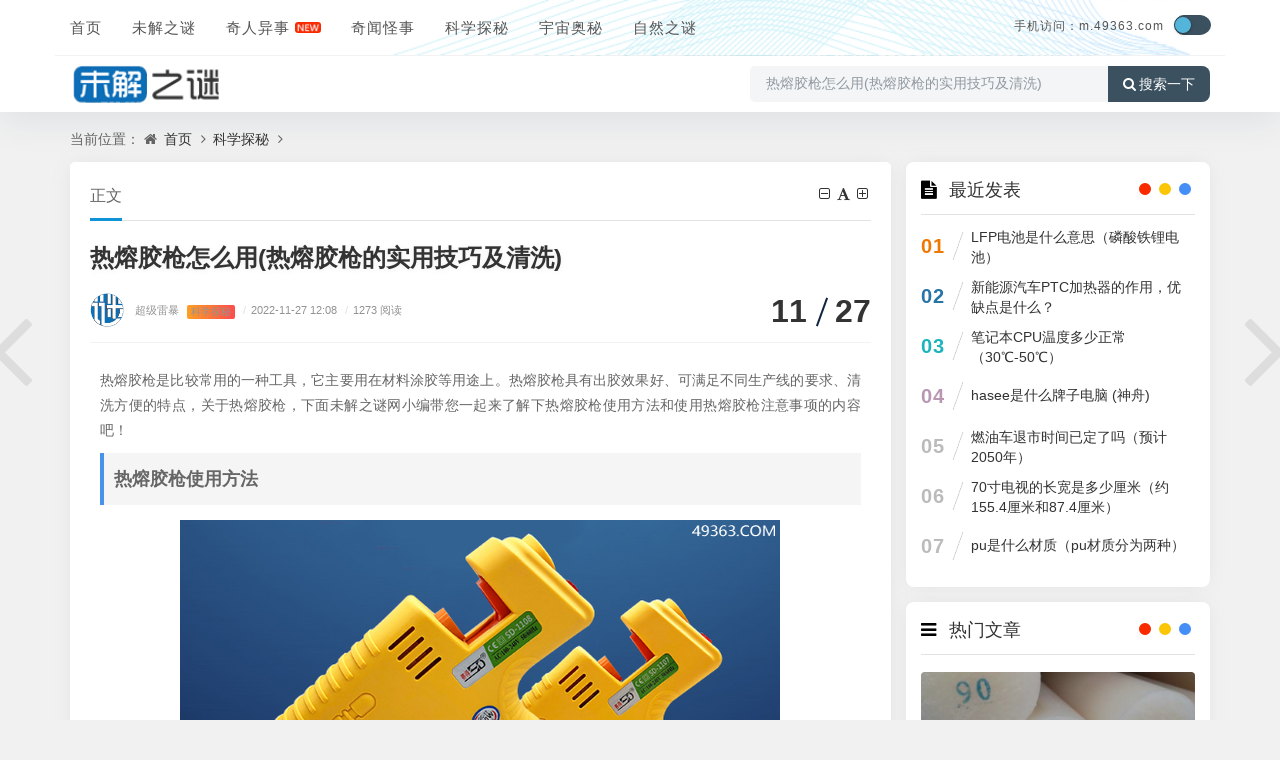

--- FILE ---
content_type: text/html
request_url: http://www.49363.com/tansuo/6/202211/22845.html
body_size: 7946
content:
<!DOCTYPE html>
<html xml:lang="zh-CN" lang="zh-CN">

<head>
<meta http-equiv="Content-Type" content="text/html; charset=utf-8" />
<meta http-equiv="X-UA-Compatible" content="IE=edge, chrome=1" />
<meta name="viewport" content="width=device-width, initial-scale=1, minimum-scale=1, maximum-scale=1, viewport-fit=cover">
<meta name="applicable-device" content="pc,mobile">
<meta name="renderer" content="webkit" />
<meta name="force-rendering" content="webkit" />
<meta name="mobile-agent" content="format=html5;url=https://m.49363.com/tansuo/6/202211/22845.html">
<meta name="mobile-agent" content="format=xhtml;url=https://m.49363.com/tansuo/6/202211/22845.html">
<title>热熔胶枪怎么用(热熔胶枪的实用技巧及清洗) — 未解之谜网</title>
<meta content="热熔胶枪是比较常用的一种工具，它主要用在材料涂胶等用途上。热熔胶枪具有出胶效果好、可满足不同生产线的要求、清洗方便的特点，关于热熔胶枪，" name="description">
<script src="/statics/jiemi/js/jquery-2.2.4.min.js"></script>
<script src="/statics/jiemi/js/zblogphp.js"></script>
<script src="/statics/jiemi/js/c_html_js_add.js"></script>
<script src="/statics/jiemi/js/swiper.min.js"></script>
<script src="/statics/jiemi/js/shield.js"></script>
<link href="/statics/jiemi/css/animate.css" media="all" rel="stylesheet" />
<link href="/statics/jiemi/css/fancybox.css" media="all" rel="stylesheet" />
<link href="/statics/jiemi/css/font-awesome.min.css" rel="stylesheet">
<link href="/statics/jiemi/css/style.css" media="all" rel="stylesheet" />
<link href="/statics/jiemi/css/show.css" rel="stylesheet" />

</head>

<body class="home home-article catop">
<header class="top-header">
  <div class="top-bar">
    <div class="new-header container clearfix">
      <div class="top-bar-left header-nav fl" data-type="index" data-infoid="index">
        <div class="m-nav-header">
          <div class="m_nav-list">
            <a href="javascript:;" class="lines js-m-navlist">
              <i class="nav-bar">
                <span></span>
                <span></span>
                <span></span>
              </i>
            </a>
          </div>
        </div>
        <div class="m-nav-logo">
          <a href="/">
            <img src="/statics/jiemi/picture/202112191639903406851613.png" alt="未解之谜网">
            <img class="night-logo" src="/statics/jiemi/picture/202112191639903423364973.png" alt="未解之谜网"></a>
        </div>
        <div class="m-nav-search">
          <a id="m-nav-so" href="javascript:void(0);">
            <i class="fa fa-search"></i>
          </a>
          <a class="at-night" href="javascript:switchNightMode()" target="_self">
            <i class="wb-switch"></i>
          </a>
          <div class="mini-search">
            <form name="search" class="searchform" method="post" action="/zb_system/cmd.php?act=search">
              <input class="searchInput" type="text" name="q" size="11" placeholder="请输入搜索内容..." value="" id="ls" />
              <button type="submit" class="btn-search dtb2" value="">
                <i class="fa fa-search"></i>
              </button>
            </form>
          </div>
        </div>
        <aside class="mobile_aside mobile_nav">
          <div class="mobile-menu">
            <nav class="top-bar-navigation">
              <ul class="top-bar-menu nav-pills">
                <li class="navbar-item ">
                  <a href="/" title="">首页</a></li>
                <li class="navbar-item ">
                  <a href="/01/" title="未解之谜">未解之谜</a>
                  <ul class="sub-menu">
                    <li class="navbar-item "><a href="/tansuo/baozang/" target="_blank" title="宝藏之谜">宝藏之谜</a></li>
                    <li class="navbar-item "><a href="/tansuo/renleiqiyuan/" target="_blank" title="人类起源之谜">人类起源之谜</a></li>
                    <li class="navbar-item "><a href="/tansuo/sanxingdui/" target="_blank" title="三星堆之谜">三星堆之谜</a></li>
                    <li class="navbar-item "><a href="/tansuo/jushizhen/" target="_blank" title="巨石阵之谜">巨石阵之谜</a></li>
                    <li class="navbar-item "><a href="/tansuo/jihedan/" target="_blank" title="鸡和蛋之谜">鸡和蛋之谜</a></li>
                    <li class="navbar-item "><a href="/tansuo/haiguai/" target="_blank" title="海怪之谜">海怪之谜</a></li>
                    <li class="navbar-item "><a href="/tansuo/chuanguoyuxi/" target="_blank" title="传国玉玺">传国玉玺之谜</a></li>
                  </ul>
                </li>
                <li class="navbar-item "><a href="/qiwen/" title="奇闻怪事">奇人异事</a></li>
                <li class="navbar-item "><a href="/02/" title="奇闻怪事">奇闻怪事</a></li>
                <li class="navbar-item ">
                  <a href="/06/" title="科学探秘">科学探秘</a></li>
                <li class="navbar-item ">
                  <a href="/03/" title="宇宙奥秘">宇宙奥秘</a></li>
                <li class="navbar-item ">
                  <a href="/04/" title="自然之谜">自然之谜</a></li>
              </ul>
              <div id="sidebar-toggle" class="sidebar-toggle">
                <span></span>
              </div>
            </nav>
          </div>
        </aside>
      </div>
      <div class="top-bar-right text-right fr">
		<div class="top-admin">
			<div class="login"><a href="//m.49363.com/" style="font-size:12px">手机访问：m.49363.com</a></div>
			<a class="at-night" href="javascript:switchNightMode()" target="_self"><i class="wb-switch"></i></a>
		</div>
	</div>
    </div>
    <div class="container secnav clearfix">
      <div class="fav-subnav">
        <div class="top-bar-left pull-left navlogo">
          <a href="/" class="logo box">
            <img src="/statics/jiemi/picture/logo1.png" class="logo-light" id="logo-light" alt="未解之谜网">
            <img src="/statics/jiemi/picture/logo2.png" class="logo-dark d-none" id="logo-dark" alt="未解之谜网">
            <b class="shan"></b>
          </a>
        </div>
        <div class="search-warp clearfix">
          <form name="search" method="post" target="_blank" autocomplete="off" onsubmit="window.open('http'+':///www.baidu.com/s?si=www.49363.com&amp;ct=2097152&amp;wd='+this.elements.q.value+'');return false;">
            <div class="search-area">
              <input class="search-input" placeholder="搜索感兴趣的知识和文章" value="热熔胶枪怎么用(热熔胶枪的实用技巧及清洗)" type="text" name="q"></div>
            <button class="showhide-search" type="submit">
              <i class="fa fa-search"></i>搜索一下</button>
          </form>
        </div>
      </div>
    </div>
    <div id="percentageCounter"></div>
  </div>
</header><main id="article-main" class="site-main article-main container clearfix">
<nav class="navcates place">当前位置：
<i class="fa fa-home"></i>
<a href="/">首页</a>
<i class="fa fa-angle-right"></i>
<a href="http://www.49363.com/06/">科学探秘</a>
<i class="fa fa-angle-right"></i>
</nav>
<div class="row clearfix">
<div class="main fl">
<article class="post single-post">
<header class="entry-header page-header">
<h6 class="place clearfix">
<span class="nat_tit">正文</span>
<div id="font-change" class="single-font fr">
<span id="font-dec">
<a href="#" title="减小字体">
<i class="fa fa-minus-square-o"></i>
</a>
</span>
<span id="font-int">
<a href="#" title="默认字体">
<i class="fa fa-font"></i>
</a>
</span>
<span id="font-inc">
<a href="#" title="增大字体">
<i class="fa fa-plus-square-o"></i>
</a>
</span>
</div>
</h6>
<h1 class="entry-title page-title">热熔胶枪怎么用(热熔胶枪的实用技巧及清洗)</h1>
<div class="contimg">
<a href="JavaScript:;">
<img alt="sddy008" src="/statics/jiemi/picture/0.png" class="avatar" height="35" width="35"></a>
</div>
<div class="entry-meta contpost-meta">
<a href="JavaScript:;">超级雷暴</a>
<span class="autlv aut-1"><a href="http://www.49363.com/06/index.html">科学探秘</a></span>
<time datetime="2022-11-27 12:08">
<span class="separator">/</span>2022-11-27 12:08</time>
<span class="entry-meta-viewnums">
<span class="separator">/</span>1273 阅读</span></div>
<div class="postArticle-meta">
<span class="entry-meta-time">
<span class="month">11</span>
<span class="day">27</span></span>
</div>
<div class="border-theme"></div>
</header>
<div id="post-category" class="show_text post-category">
<div class="entry-content clearfix">
热熔胶枪是比较常用的一种工具，它主要用在材料涂胶等用途上。热熔胶枪具有出胶效果好、可满足不同生产线的要求、清洗方便的特点，关于热熔胶枪，下面未解之谜网小编带您一起来了解下热熔胶枪使用方法和使用热熔胶枪注意事项的内容吧！
<h2>热熔胶枪使用方法</h2>
<p><img alt="热熔胶枪怎么用(分享热熔胶枪的实用技巧)" src="/uploads/2022/1127/20221127121614559.png" /></p>
<p>1、使用热熔胶枪时，一定要在插电源之前，先检查好电源是否完好、支架有没有准备好，如果是已经使用过的胶枪要看一下会不会倒胶。</p>
<p>2、其次，还要保证热熔胶枪表面干净，避免枪嘴被污渍堵住，影响它的正常使用。</p>
<p>3、然后将热熔胶棒插入枪后面的小孔中，一定要推到底部。</p>
<p>4、胶枪在使用前需要预热大概3-5分钟，且胶枪使用完之后要直立在桌面上。</p>
<p>5、再按下黄色的&ldquo;板机&rdquo;部分，就会看到胶从枪嘴慢慢地出来了。</p>
<p>6、接着再将胶挤到需要粘合的物体上。</p>
<p>7、最后快速放上粘合物，按压一下。</p>
<p><img alt="热熔胶枪怎么用(分享热熔胶枪的实用技巧)" src="/uploads/2022/1127/20221127121616220.png" /></p>
<h2>使用热熔胶枪注意事项</h2>
<p>1、热熔胶枪要注意不能潮湿的环境下使用，因为在潮湿的环境下会影响绝缘性能，而使用热熔胶枪的话很有可能会产生触电的危险。</p>
<p>2、在使用时，还需要注意喷嘴和熔胶的温度非常高，因此除了手柄外，其它地方千万不能接触。</p>
<p>3、千万不能强行从进胶口拔出胶条，避免热熔胶灼伤或损坏熔胶枪。</p>
<p>4、而且不能随意拆卸、安装其电热部分的零件，否则会影响它的正常使用。</p>
<p>5、胶枪工具除了熔胶之外，不能用作任何其他的用途。</p>
<p>6、如果胶枪中的胶条发生倒流的现象，就要立即停止使用，等专业人员清洁完倒流之后，才能继续使用热熔胶。</p>
<h3 style="color:red;">热融胶水怎么洗</h3>
<p>热融胶水有很强的粘性，干后清理会比较困难，对此大家可以先用热毛巾敷在热融胶水污渍处，等热融胶水软后用毛巾擦掉即可；如果还擦不掉，那就用棉签蘸取适量的酒精来清除，反复擦拭后热融胶水污渍基本可以完全清楚；另外，大家也可以用肥皂水浸泡，一般也可以清理干净。</p>
<p>1、毛巾热敷：大家可以先将热毛巾敷在热融胶水污渍处，等热融胶水彻底软化后，再用毛巾擦拭就可以了，一般来说是可以完全清洗干净的。</p>
<p>2、酒精擦拭：如果衣服或手上粘有的热融胶水痕迹很小，那大家可以用棉签蘸取适量的酒精来清除，一般反复多次擦拭后，能将热融胶水完全清洗干净。</p>
<p>3、肥皂水浸泡：准备一碗温水，然后放入一勺比较温和的肥皂，肥皂在温水中化开后，将沾有热融胶水的部位放到肥皂水中，一般泡一分钟后，热融胶水就会被软化，从而自行脱离。</p>
<div class="pagination-content"> 
</div>
</div>
<div class="gaoyuan yc">以上就是关于热熔胶枪怎么用(热熔胶枪的实用技巧及清洗)的全部内容，声明如下:本文内容及图片素材部分来源于网络，根据《信息网络传播权保护条例》，如果我们转载的作品侵犯了您的权利,请在一个月内通知我们，我们会及时删除。</div></div>
</article>
<nav class="single-nav">
<div class="entry-page-prev j-lazy" style="background-image: url(/uploads/2022/1127/20221127022413902.png)">
<a href="/tansuo/6/202211/22841.html" title="什么是有机蔬菜？（有机蔬菜和无机蔬菜有什么区别）">
<span>什么是有机蔬菜？（有机蔬菜和无机蔬菜有什么区别）</span></a>
<div class="entry-page-info">
<span class="pull-left">« 上一篇</span>
<span class="pull-right">11-27</span></div>
</div>
<div class="entry-page-next j-lazy" style="background-image: url(/uploads/2022/1127/20221127024238927.jpg)">
<a href="/tansuo/6/202211/22855.html" title="锅底烧糊的黑垢怎么去除（白醋去除法/小苏打去除法/白酒去除法）">
<span>锅底烧糊的黑垢怎么去除（白醋去除法/小苏打去除法/白酒去除法）</span></a>
<div class="entry-page-info">
<span class="pull-right">下一篇 »</span>
<span class="pull-left">11-27</span></div>
</div>
</nav>
<div class="part-mor">
<!--相关文章-->
<h3 class="section-title">
<span>
<i class="fa fa-rss-square"></i>猜你喜欢</span>
</h3>
<ul class="section-cont-tags pic-box-list clearfix">
<li class="readnew">
<a href="/tansuo/6/202305/26628.html">
<i class="pic-thumb">
<img class="lazy" src="/uploads/2023/0503/20230503100835526.png" alt="pu是什么材质（pu材质分为两种）" title="pu是什么材质（pu材质分为两种）"></i>
<h3>pu是什么材质（pu材质分为两种）</h3>
<p>
<b class="datetime">05-03</b>
<span class="viewd"> 662 人在看</span></p>
</a>
</li>
<li class="readnew">
<a href="/tansuo/6/202305/26618.html">
<i class="pic-thumb">
<img class="lazy" src="/uploads/2023/0503/20230503045916740.jpg" alt="MPV是什么车? (被称为多用途车)" title="MPV是什么车? (被称为多用途车)"></i>
<h3>MPV是什么车? (被称为多用途车)</h3>
<p>
<b class="datetime">05-03</b>
<span class="viewd"> 617 人在看</span></p>
</a>
</li>
<li class="readnew">
<a href="/tansuo/6/202305/26615.html">
<i class="pic-thumb">
<img class="lazy" src="/uploads/2023/0503/20230503044531505.jpg" alt="一加手机属于哪个品牌（OPPO旗下的公司）" title="一加手机属于哪个品牌（OPPO旗下的公司）"></i>
<h3>一加手机属于哪个品牌（OPPO旗下的公司）</h3>
<p>
<b class="datetime">05-03</b>
<span class="viewd"> 381 人在看</span></p>
</a>
</li>
<li class="readnew">
<a href="/tansuo/6/202305/26614.html">
<i class="pic-thumb">
<img class="lazy" src="/uploads/2023/0503/20230503044452925.jpg" alt="骁龙695是什么水平？骁龙695cpu性能如何" title="骁龙695是什么水平？骁龙695cpu性能如何"></i>
<h3>骁龙695是什么水平？骁龙695cpu性能如何</h3>
<p>
<b class="datetime">05-03</b>
<span class="viewd"> 457 人在看</span></p>
</a>
</li>
<li class="readnew">
<a href="/tansuo/6/202305/26603.html">
<i class="pic-thumb">
<img class="lazy" src="/uploads/2023/0503/20230503110400218.jpg" alt="ipad电池健康度怎么看?如何保护iPad电池的健康" title="ipad电池健康度怎么看?如何保护iPad电池的健康"></i>
<h3>ipad电池健康度怎么看?如何保护iPad电池的健康</h3>
<p>
<b class="datetime">05-03</b>
<span class="viewd"> 334 人在看</span></p>
</a>
</li>
<li class="readnew">
<a href="/tansuo/6/202305/26601.html">
<i class="pic-thumb">
<img class="lazy" src="/uploads/2023/0503/20230503100238366.jpg" alt="win10桌面我的电脑怎么调出来" title="win10桌面我的电脑怎么调出来"></i>
<h3>win10桌面我的电脑怎么调出来</h3>
<p>
<b class="datetime">05-03</b>
<span class="viewd"> 250 人在看</span></p>
</a>
</li>
<li class="readnew">
<a href="/tansuo/6/202305/26600.html">
<i class="pic-thumb">
<img class="lazy" src="/uploads/2023/0503/20230503095707984.jpg" alt="kawasaki是什么牌子（日本知名的摩托车制造商）" title="kawasaki是什么牌子（日本知名的摩托车制造商）"></i>
<h3>kawasaki是什么牌子（日本知名的摩托车制造商）</h3>
<p>
<b class="datetime">05-03</b>
<span class="viewd"> 212 人在看</span></p>
</a>
</li>
<li class="readnew">
<a href="/tansuo/6/202304/26523.html">
<i class="pic-thumb">
<img class="lazy" src="/uploads/2023/0507/20230507091315220.jpg" alt="毫秒和秒的换算，ms是什么意思？" title="毫秒和秒的换算，ms是什么意思？"></i>
<h3>毫秒和秒的换算，ms是什么意思？</h3>
<p>
<b class="datetime">04-24</b>
<span class="viewd"> 555 人在看</span></p>
</a>
</li>
</ul>
</div>
<a href="/tansuo/6/202211/22841.html" class="prev-article" title="什么是有机蔬菜？（有机蔬菜和无机蔬菜有什么区别）">
<i class="fa fa fa-angle-left"></i>
</a>
<a href="/tansuo/6/202211/22855.html" class="next-article" title="锅底烧糊的黑垢怎么去除（白醋去除法/小苏打去除法/白酒去除法）">
<i class="fa fa fa-angle-right"></i>
</a>
</div>
<aside class="side fr">
<section class="widget wow fadeInDown" id="divPrevious">
<h3 class="widget-title">
<i class="fa fa-divPrevious"></i>
<span>最近发表</span></h3>
<ul class="widget-box divPrevious">
<li class="m-previous">
<span class="rankLeft">
<span class="rankNum num-1">01</span>
<span class="slash"></span>
</span>
<span class="text"><a href="/tansuo/6/202305/26674.html" title="LFP电池是什么意思（磷酸铁锂电池）">LFP电池是什么意思（磷酸铁锂电池）</a></span>
</li>
<li class="m-previous">
<span class="rankLeft">
<span class="rankNum num-2">02</span>
<span class="slash"></span>
</span>
<span class="text"><a href="/tansuo/6/202305/26673.html" title="新能源汽车PTC加热器的作用，优缺点是什么？">新能源汽车PTC加热器的作用，优缺点是什么？</a></span>
</li>
<li class="m-previous">
<span class="rankLeft">
<span class="rankNum num-3">03</span>
<span class="slash"></span>
</span>
<span class="text"><a href="/tansuo/6/202305/26665.html" title="笔记本CPU温度多少正常（30℃-50℃）">笔记本CPU温度多少正常（30℃-50℃）</a></span>
</li>
<li class="m-previous">
<span class="rankLeft">
<span class="rankNum num-4">04</span>
<span class="slash"></span>
</span>
<span class="text"><a href="/tansuo/6/202305/26651.html" title="hasee是什么牌子电脑 (神舟)">hasee是什么牌子电脑 (神舟)</a></span>
</li>
<li class="m-previous">
<span class="rankLeft">
<span class="rankNum num-5">05</span>
<span class="slash"></span>
</span>
<span class="text"><a href="/tansuo/6/202305/26648.html" title="燃油车退市时间已定了吗（预计2050年）">燃油车退市时间已定了吗（预计2050年）</a></span>
</li>
<li class="m-previous">
<span class="rankLeft">
<span class="rankNum num-6">06</span>
<span class="slash"></span>
</span>
<span class="text"><a href="/tansuo/6/202305/26629.html" title="70寸电视的长宽是多少厘米（约155.4厘米和87.4厘米）">70寸电视的长宽是多少厘米（约155.4厘米和87.4厘米）</a></span>
</li>
<li class="m-previous">
<span class="rankLeft">
<span class="rankNum num-7">07</span>
<span class="slash"></span>
</span>
<span class="text"><a href="/tansuo/6/202305/26628.html" title="pu是什么材质（pu材质分为两种）">pu是什么材质（pu材质分为两种）</a></span>
</li>
</ul>
</section>
<section class="widget wow fadeInDown" id="side_hot">
<h3 class="widget-title">
<i class="fa fa-side_hot"></i>
<span>热门文章</span></h3>
<div class="widget-box side_hot">
<div class="hotimg">
<div class="list-item list-overlay-content">
<div class="media media-2x1">
<a class="media-content" href="/tansuo/6/202304/26487.html" style="background-image:url(/uploads/2023/0416/20230416051413153.jpg)">
<span class="overlay"></span>
</a>
</div>
<div class="list-content">
<div class="list-body">
<a href="http://www.49363.com/tansuo/6/202304/26487.html" class="list-title h-2x">pvdf是什么材料，pvdf材料特性有哪些？</a></div>
<div class="list-footer">
<div class="text-muted text-xs">科学探秘 ，
<time class="d-inline-block">04-16</time></div>
</div>
</div>
</div>
</div>
<div class="hotimg">
<div class="list-item list-overlay-content">
<div class="media media-2x1">
<a class="media-content" href="/tansuo/6/202304/26485.html" style="background-image:url(/uploads/2023/0416/20230416050056488.jpg)">
<span class="overlay"></span>
</a>
</div>
<div class="list-content">
<div class="list-body">
<a href="http://www.49363.com/tansuo/6/202304/26485.html" class="list-title h-2x">geforce是什么显卡（专为游戏玩家开发）</a></div>
<div class="list-footer">
<div class="text-muted text-xs">科学探秘 ，
<time class="d-inline-block">04-16</time></div>
</div>
</div>
</div>
</div>
<div class="hotimg">
<div class="list-item list-overlay-content">
<div class="media media-2x1">
<a class="media-content" href="/tansuo/6/202304/26442.html" style="background-image:url(/uploads/2023/0413/20230413080051977.jpg)">
<span class="overlay"></span>
</a>
</div>
<div class="list-content">
<div class="list-body">
<a href="http://www.49363.com/tansuo/6/202304/26442.html" class="list-title h-2x">星链是什么（SpaceX发射的通信卫星）</a></div>
<div class="list-footer">
<div class="text-muted text-xs">科学探秘 ，
<time class="d-inline-block">04-13</time></div>
</div>
</div>
</div>
</div>
</div>
</section>
<section class="widget wow fadeInDown" id="side_random">
<h3 class="widget-title">
<i class="fa fa-side_random"></i>
<span>科学探秘推荐</span></h3>
<ul class="widget-box side_random">
<li class="r-item">
<div class="r-item-wrap">
<a class="r-thumb" href="/tansuo/6/202304/26380.html">
<img width="480" height="300" src="/uploads/2023/0409/20230409035030677.jpg" alt="1马赫是多少千米每小时（约为1225千米每小时）"></a>
<h4 class="r-title">
<a href="/tansuo/6/202304/26380.html" title="1马赫是多少千米每小时（约为1225千米每小时）">1马赫是多少千米每小时（约为1225千米每小时）</a></h4>
</div>
</li>
<li class="r-item">
<div class="r-item-wrap">
<a class="r-thumb" href="/tansuo/6/202304/26366.html">
<img width="480" height="300" src="/uploads/2022/0730/20220730034207151.png" alt="古代七尺男儿是多高（1.18米-2.17米之间）"></a>
<h4 class="r-title">
<a href="/tansuo/6/202304/26366.html" title="古代七尺男儿是多高（1.18米-2.17米之间）">古代七尺男儿是多高（1.18米-2.17米之间）</a></h4>
</div>
</li>
<li class="r-item">
<div class="r-item-wrap">
<a class="r-thumb" href="/tansuo/6/202304/26361.html">
<img width="480" height="300" src="/uploads/2023/0413/20230413111910228.jpg" alt="阿尔卑斯山在哪个国家，位于7个国家的交界处(长约1200千米)"></a>
<h4 class="r-title">
<a href="/tansuo/6/202304/26361.html" title="阿尔卑斯山在哪个国家，位于7个国家的交界处(长约1200千米)">阿尔卑斯山在哪个国家，位于7个国家的交界处(长约1200千米)</a></h4>
</div>
</li>
<li class="r-item">
<div class="r-item-wrap">
<a class="r-thumb" href="/tansuo/6/202304/26360.html">
<img width="480" height="300" src="/uploads/2022/0730/20220730035231361.jpg" alt="扇贝蒸几分钟可以吃（水开后大火蒸5-6分钟）"></a>
<h4 class="r-title">
<a href="/tansuo/6/202304/26360.html" title="扇贝蒸几分钟可以吃（水开后大火蒸5-6分钟）">扇贝蒸几分钟可以吃（水开后大火蒸5-6分钟）</a></h4>
</div>
</li>
<li class="r-item">
<div class="r-item-wrap">
<a class="r-thumb" href="/tansuo/6/202304/26358.html">
<img width="480" height="300" src="/uploads/2023/0413/20230413112100390.jpg" alt="迪兰恒进是不是杂牌品牌（迪兰，铭瑄，讯景对比）"></a>
<h4 class="r-title">
<a href="/tansuo/6/202304/26358.html" title="迪兰恒进是不是杂牌品牌（迪兰，铭瑄，讯景对比）">迪兰恒进是不是杂牌品牌（迪兰，铭瑄，讯景对比）</a></h4>
</div>
</li>
<li class="r-item">
<div class="r-item-wrap">
<a class="r-thumb" href="/tansuo/6/202304/26354.html">
<img width="480" height="300" src="/uploads/2022/0730/20220730035202163.jpg" alt="烤箱烤鸡翅温度和时间，4个步骤只要20分钟左右(上下火200℃)"></a>
<h4 class="r-title">
<a href="/tansuo/6/202304/26354.html" title="烤箱烤鸡翅温度和时间，4个步骤只要20分钟左右(上下火200℃)">烤箱烤鸡翅温度和时间，4个步骤只要20分钟左右(上下火200℃)</a></h4>
</div>
</li>
</ul>
</section>
</aside>
</div>
</main>
<footer class="site-footer footer">
  <div class="site-info clearfix">
    <div class="container">
      <div class="footer-left">
        <!--底部左边-->
        <div class="footer-l-top clearfix"></div>
        <div class="footer-l-btm">
          <p class="top-text">
            <div class="footer" id="footer">
              <span></span>
            </div>Copyright © 2022 未解之谜网 www.49363.com 版权所有 安全运行
            <span id="iday"></span>天
            <script>function siteRun(d) {
                var nowD = new Date();
                return parseInt((nowD.getTime() - Date.parse(d)) / 24 / 60 / 60 / 1000)
              }
              document.getElementById("iday").innerHTML = siteRun("2012/07/08");</script>
          </p>
          <p class="jubao"></p>
        </div>
      </div>
    </div>
  </div>
</footer><script src="/statics/jiemi/js/jquery.pjax.js"></script>
<script src="/statics/jiemi/js/custom.js"></script>
<script src="/statics/jiemi/js/common.js"></script>
<script src="/statics/jiemi/js/show.js"></script>
<script type="application/ld+json">
{
	"@context": "https://ziyuan.baidu.com/contexts/cambrian.jsonld",
	"@id": "http://www.49363.com/tansuo/6/202211/22845.html",
	"title": "热熔胶枪怎么用(热熔胶枪的实用技巧及清洗),
	"images": ["//www.49363.com/uploads/2022/1127/20221127121614559.png"],
	"description": "热熔胶枪是比较常用的一种工具，它主要用在材料涂胶等用途上。热熔胶枪具有出胶效果好、可满足不同生产线的要求、清洗方便的特点，关于热熔胶枪，",
	"pubDate":"2023-05-15T23:14:41",
	"upDate":"2023-05-15T23:14:41",
    "data":{
	"WebPage":{
		 "pcUrl":"http://www.49363.com/tansuo/6/202211/22845.html",
		 "wapUrl":"https://m.49363.com/tansuo/6/202211/22845.html",
		 "fromSrc":"未解之谜网",
	  }
   }
}
</script>
</body>

</html>


--- FILE ---
content_type: text/css
request_url: http://www.49363.com/statics/jiemi/css/show.css
body_size: 731
content:
ul.nav-pills>li:nth-of-type(3) a:after {content: '';background: url(/statics/jiemi/images/icon_new.png) no-repeat;width: 26px;height: 14px;background-size: contain;display: inline-block;vertical-align: middle;margin-left: 5px;} .new-header {position:relative;background-image:url(/statics/jiemi/images/nva_bg.png);background-position:center right;background-size:auto 100%;} .site-header { margin-top: 0; } .pjax_loading {position: fixed;top: 45%;left: 45%;display: none;z-index: 999999;width: 124px;height: 124px;background: url('/statics/jiemi/images/pjax_loading.gif') 50% 50% no-repeat;}.pjax_loading1 {position: fixed;top: 0;left: 0;z-index: 999999;display: none;width: 100%;height: 100%;background-color: #4c4c4c;opacity: .2}

--- FILE ---
content_type: application/javascript
request_url: http://www.49363.com/statics/jiemi/js/show.js
body_size: 220
content:
if ((navigator.userAgent.match(/(phone|pad|pod|mobile|ios|android|BlackBerry|MQQBrowser|JUC|Fennec|wOSBrowser|BrowserNG|WebOS|symbian|transcoder)/i)))
{
    
   
    console.log("mobile")
 
}else{
    console.log("PC")
}